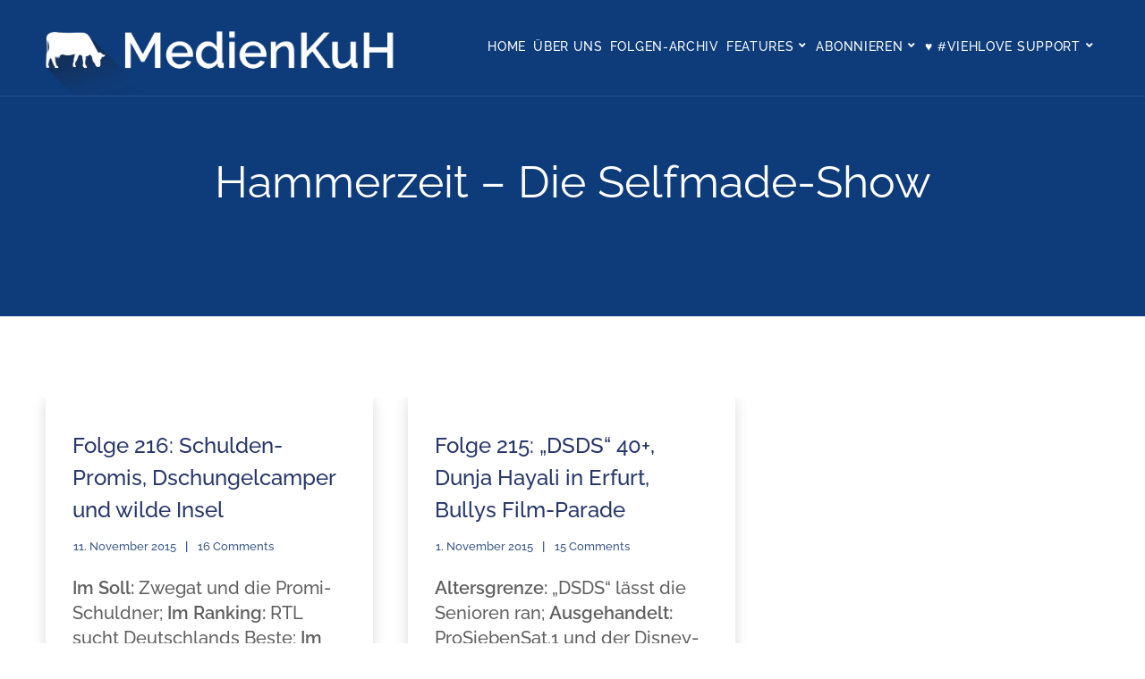

--- FILE ---
content_type: text/html; charset=UTF-8
request_url: https://www.medienkuh.de/tag/hammerzeit-die-selfmade-show/
body_size: 12612
content:
<!doctype html>
<html lang="de">
<head>
	<meta charset="UTF-8">
	<meta name="viewport" content="width=device-width, initial-scale=1">
	<link rel="profile" href="http://gmpg.org/xfn/11">
	<link rel="pingback" href="https://www.medienkuh.de/xmlrpc.php" />
    
	<link media="all" href="https://www.medienkuh.de/wp-content/cache/autoptimize/css/autoptimize_b077326acc46a9d624fb2102236f31db.css" rel="stylesheet"><title>Schlagwort: Hammerzeit - Die Selfmade-Show – MedienKuH</title>

<!-- The SEO Framework von Sybre Waaijer -->
<meta name="robots" content="noindex" />
<link rel="shortlink" href="https://www.medienkuh.de/?tag=hammerzeit-die-selfmade-show" />
<meta property="og:type" content="website" />
<meta property="og:locale" content="de_DE" />
<meta property="og:site_name" content="MedienKuH" />
<meta property="og:title" content="Schlagwort: Hammerzeit - Die Selfmade-Show – MedienKuH" />
<meta property="og:url" content="https://www.medienkuh.de/tag/hammerzeit-die-selfmade-show/" />
<meta property="og:image" content="https://www.medienkuh.de/wp-content/uploads/2020/02/cropped-social_avatar_2021-scaled-1.jpg" />
<meta property="og:image:width" content="512" />
<meta property="og:image:height" content="512" />
<meta name="twitter:card" content="summary_large_image" />
<meta name="twitter:site" content="@medienkuh" />
<meta name="twitter:title" content="Schlagwort: Hammerzeit - Die Selfmade-Show – MedienKuH" />
<meta name="twitter:image" content="https://www.medienkuh.de/wp-content/uploads/2020/02/cropped-social_avatar_2021-scaled-1.jpg" />
<script type="application/ld+json">{"@context":"https://schema.org","@graph":[{"@type":"WebSite","@id":"https://www.medienkuh.de/#/schema/WebSite","url":"https://www.medienkuh.de/","name":"MedienKuH","description":"Podcast rund um Film, Funk und Fernsehen mit Körber und Hammes","inLanguage":"de","potentialAction":{"@type":"SearchAction","target":{"@type":"EntryPoint","urlTemplate":"https://www.medienkuh.de/search/{search_term_string}/"},"query-input":"required name=search_term_string"},"publisher":{"@type":"Organization","@id":"https://www.medienkuh.de/#/schema/Organization","name":"MedienKuH","url":"https://www.medienkuh.de/","logo":{"@type":"ImageObject","url":"https://www.medienkuh.de/wp-content/uploads/2020/02/cropped-social_avatar_2021-scaled-1.jpg","contentUrl":"https://www.medienkuh.de/wp-content/uploads/2020/02/cropped-social_avatar_2021-scaled-1.jpg","width":512,"height":512}}},{"@type":"CollectionPage","@id":"https://www.medienkuh.de/tag/hammerzeit-die-selfmade-show/","url":"https://www.medienkuh.de/tag/hammerzeit-die-selfmade-show/","name":"Schlagwort: Hammerzeit - Die Selfmade-Show – MedienKuH","inLanguage":"de","isPartOf":{"@id":"https://www.medienkuh.de/#/schema/WebSite"},"breadcrumb":{"@type":"BreadcrumbList","@id":"https://www.medienkuh.de/#/schema/BreadcrumbList","itemListElement":[{"@type":"ListItem","position":1,"item":"https://www.medienkuh.de/","name":"MedienKuH"},{"@type":"ListItem","position":2,"name":"Schlagwort: Hammerzeit - Die Selfmade-Show"}]}}]}</script>
<!-- / The SEO Framework von Sybre Waaijer | 16.08ms meta | 11.01ms boot -->

<link rel="alternate" type="application/rss+xml" title="MedienKuH &raquo; Feed" href="https://www.medienkuh.de/feed/" />
<link rel="alternate" type="application/rss+xml" title="MedienKuH &raquo; Kommentar-Feed" href="https://www.medienkuh.de/comments/feed/" />

<link rel="alternate" type="application/rss+xml" title="Podcast Feed: MedienKuH (MP3 Feed (akt. Folgen))" href="https://www.medienkuh.de/feed/mp3/" />
<link rel="alternate" type="application/rss+xml" title="Podcast Feed: MedienKuH (MP3 Feed)" href="https://www.medienkuh.de/feed/mp3-archiv/" />
<link rel="alternate" type="application/rss+xml" title="MedienKuH &raquo; Hammerzeit - Die Selfmade-Show Schlagwort-Feed" href="https://www.medienkuh.de/tag/hammerzeit-die-selfmade-show/feed/" />












<style id='secondline-themes-custom-style-inline-css' type='text/css'>

	
	
	
    
	body #logo-slt img {
		width:400px;
		padding-top:35px;
		padding-bottom:0px;
	}
	#boxed-layout-slt #content-slt p.stars a, #boxed-layout-slt #content-slt p.stars a:hover, #boxed-layout-slt #content-slt .star-rating, a, .secondline-post-meta i {
		color:#114791;
	}
	a:hover {
		color:#2d2d2d;
	}
	header .sf-mega {margin-left:-700px; width:1400px;}
	body .elementor-section.elementor-section-boxed > .elementor-container {max-width:1400px;}
	.width-container-slt {  width:1400px; }
	body.secondline-themes-header-sidebar-before #secondline-inline-icons .secondline-themes-social-icons, body.secondline-themes-header-sidebar-before:before, header#masthead-slt {
		background-color:;
		
		background-repeat: no-repeat; background-position:center center; background-size: cover;
	}
	.secondline-fixed-scrolled header#masthead-slt { box-shadow: 0px 2px 6px rgba(0,0,0, 0.06); }
	
		 header#masthead-slt:after { display:block; background:rgba(255,255,255, 0.1);
	}
	
		 .secondline-fixed-scrolled  header#masthead-slt:after { display:block; background:rgba(0,0,0,0.15);
	}
	body {
		background-color:#ffffff;
		
		background-repeat: no-repeat; background-position:center center; background-size: cover; background-attachment: fixed;
	}
	#page-title-slt {
		background-color:#000000;
		background-image:url(https://beta2.medienkuh.de/wp-content/uploads/2019/03/teaser_podcast_generic_pult.jpg);
		padding-top:184px;
		padding-bottom:130px;
		background-repeat: no-repeat; background-position:center center; background-size: cover;
	}
	#page-title-slt:before {background:rgba(17,71,145,0.85); }
	
	.sidebar-item { background:; }
	.sidebar ul ul, .sidebar ul li, .widget .widget_shopping_cart_content p.buttons { border-color:#e5e5e5; }
	
	/* START BLOG STYLES */	
	#page-title-slt-post-page {
		background-color: #000000;
		background-image:url(https://www.medienkuh.de/wp-content/uploads/2019/06/teaser_podcast_generic_pult.jpg);
		background-repeat: no-repeat; background-position:center center; background-size: cover;
	}
	#page-title-slt-post-page .secondline-themes-gallery .blog-single-gallery-post-format:before, #page-title-slt-post-page:before {background:rgba(17,71,145,0.85); }

	.secondline-themes-feaured-image {background:;}
	.secondline-themes-default-blog-overlay:hover a img, .secondline-themes-feaured-image:hover a img { opacity:1;}
	h2.secondline-blog-title a {color:#263669;}
	h2.secondline-blog-title a:hover {color:#2d2d2d;}
	body h2.overlay-secondline-blog-title, body .overlay-blog-meta-category-list span, body .secondline-themes-default-blog-overlay .secondline-post-meta, body  .overlay-blog-floating-comments-viewcount {color:#ffffff;}
	.secondline-blog-content { background:#ffffff; }
	
	#page-title-slt-post-page, #page-title-slt-post-page .secondline-themes-gallery .blog-single-gallery-post-format { min-height:700px; }
	#blog-post-title-meta-container { padding-top:px; padding-bottom:px; }
	/* END BLOG STYLES */
	
	/* START BUTTON STYLES */
	#boxed-layout-slt .form-submit input#submit, #boxed-layout-slt input.button, .tml-submit-wrap input.button-primary, .acf-form-submit input.button, .tml input#wp-submit, #boxed-layout-slt #customer_login input.button, #boxed-layout-slt button.button, #boxed-layout-slt a.button, .infinite-nav-slt a, #newsletter-form-fields input.button, a.secondline-themes-button, .secondline-themes-sticky-post, .post-password-form input[type=submit], #respond input#submit, .wpcf7-form input.wpcf7-submit, #main-container-secondline .form-submit input#submit, #main-container-secondline input.button, .tml-submit-wrap input.button-primary, .acf-form-submit input.button, .tml input#wp-submit, #main-container-secondline #customer_login input.button, #main-container-secondline button.button, #main-container-secondline a.button, #main-container-secondline .wp-block-button a.wp-block-button__link,  #content-slt button.wpforms-submit {
		font-size:12px;
		background:#263669;
		color:#ffffff;
	}
	#boxed-layout-slt button.button, #boxed-layout-slt a.button { font-size:11px; }
	#boxed-layout-slt .form-submit input#submit:hover, #boxed-layout-slt input.button:hover, .tml-submit-wrap input.button-primary:hover, .acf-form-submit input.button:hover, .tml input#wp-submit:hover, #boxed-layout-slt #customer_login input.button:hover, #boxed-layout-slt button.button:hover, #boxed-layout-slt a.button:hover, .infinite-nav-slt a:hover, #newsletter-form-fields input.button:hover, a.secondline-themes-button:hover, .post-password-form input[type=submit]:hover, #respond input#submit:hover, .wpcf7-form input.wpcf7-submit:hover, #main-container-secondline .wp-block-button a.wp-block-button__link:hover, #content-slt button.wpforms-submit:hover {
		background:#2d2d2d;
		color:#ffffff;
	}
	form#mc-embedded-subscribe-form  .mc-field-group input:focus, body .acf-form .acf-field .acf-input textarea:focus, body .acf-form .acf-field .acf-input-wrap input:focus, .tml input:focus, .tml textarea:focus, .widget select:focus, #newsletter-form-fields input:focus, .wpcf7-form select:focus, blockquote, .post-password-form input:focus, .search-form input.search-field:focus, #respond textarea:focus, #respond input:focus, .wpcf7-form input:focus, .wpcf7-form textarea:focus, .wp-block-pullquote, #content-slt .wpforms-container select:focus, #content-slt .wpforms-container input:focus, #content-slt .wpforms-container textarea:focus { border-color:#263669;  }
	/* END BUTTON STYLES */
	
	/* START Fixed Nav Styles */
	.secondline-themes-transparent-header .secondline-fixed-scrolled header#masthead-slt, .secondline-fixed-scrolled header#masthead-slt, #secondline-fixed-nav.secondline-fixed-scrolled { background-color:rgba(17,71,145,0.94); }
	body .secondline-fixed-scrolled #logo-po img {
		
		
		
	}
	
		
	
	/* END Fixed Nav Styles */
	/* START Main Navigation Customizer Styles */
	#secondline-shopping-cart-count a.secondline-count-icon-nav, nav#site-navigation { letter-spacing: 0px; }
	#secondline-inline-icons .secondline-themes-social-icons a {
		color:#ffffff;
		padding-top:46px;
		padding-bottom:46px;
		font-size:14px;
	}
	.mobile-menu-icon-slt {
		min-width:20px;
		color:#ffffff;
		padding-top:42px;
		padding-bottom:40px;
		font-size:20px;
	}
	.mobile-menu-icon-slt span.secondline-mobile-menu-text {
		font-size:14px;
	}
	#secondline-shopping-cart-count span.secondline-cart-count {
		top:44px;
	}
	#secondline-shopping-cart-count a.secondline-count-icon-nav i.shopping-cart-header-icon {
		color:#ffffff;
		background:#213a70;
		padding-top:39px;
		padding-bottom:39px;
		font-size:26px;
	}
	#secondline-shopping-cart-count a.secondline-count-icon-nav i.shopping-cart-header-icon:hover,
	.activated-class #secondline-shopping-cart-count a.secondline-count-icon-nav i.shopping-cart-header-icon { 
		color:#ffffff;
		background:#254682;
	}
	#secondline-themes-header-search-icon i.fa-search {
		color:#ffffff;
		padding-top:45px;
		padding-bottom:45px;
		font-size:15px;
	}
	nav#secondline-themes-right-navigation ul {
		padding-top:25px;
	}
	nav#secondline-themes-right-navigation ul li a {
		font-size:14px;
	}
	.sf-menu a {
		color:#ffffff;
		padding-top:45px;
		padding-bottom:45px;
		font-size:14px;
		
	}
	.secondline_themes_force_light_navigation_color .secondline-fixed-scrolled  #secondline-inline-icons .secondline-themes-social-icons a,
	.secondline_themes_force_dark_navigation_color .secondline-fixed-scrolled  #secondline-inline-icons .secondline-themes-social-icons a,
	.secondline_themes_force_dark_navigation_color .secondline-fixed-scrolled #secondline-themes-header-search-icon i.fa-search, 
	.secondline_themes_force_dark_navigation_color .secondline-fixed-scrolled .sf-menu a,
	.secondline_themes_force_light_navigation_color .secondline-fixed-scrolled #secondline-themes-header-search-icon i.fa-search, 
	.secondline_themes_force_light_navigation_color .secondline-fixed-scrolled .sf-menu a  {
		color:#ffffff;
	}
	.secondline_themes_force_light_navigation_color .secondline-fixed-scrolled  #secondline-inline-icons .secondline-themes-social-icons a:hover,
	.secondline_themes_force_dark_navigation_color .secondline-fixed-scrolled  #secondline-inline-icons .secondline-themes-social-icons a:hover,
	.active-mobile-icon-slt .mobile-menu-icon-slt,
	.mobile-menu-icon-slt:hover,
	.secondline_themes_force_dark_navigation_color .secondline-fixed-scrolled #secondline-themes-header-search-icon:hover i.fa-search, 
	.secondline_themes_force_dark_navigation_color .secondline-fixed-scrolled #secondline-themes-header-search-icon.active-search-icon-slt i.fa-search, 
	.secondline_themes_force_dark_navigation_color .secondline-fixed-scrolled #secondline-inline-icons .secondline-themes-social-icons a:hover, 
	.secondline_themes_force_dark_navigation_color .secondline-fixed-scrolled #secondline-shopping-cart-count a.secondline-count-icon-nav:hover, 
	.secondline_themes_force_dark_navigation_color .secondline-fixed-scrolled .sf-menu a:hover, 
	.secondline_themes_force_dark_navigation_color .secondline-fixed-scrolled .sf-menu li.sfHover a, 
	.secondline_themes_force_dark_navigation_color .secondline-fixed-scrolled .sf-menu li.current-menu-item a,
	.secondline_themes_force_light_navigation_color .secondline-fixed-scrolled #secondline-themes-header-search-icon:hover i.fa-search, 
	.secondline_themes_force_light_navigation_color .secondline-fixed-scrolled #secondline-themes-header-search-icon.active-search-icon-slt i.fa-search, 
	.secondline_themes_force_light_navigation_color .secondline-fixed-scrolled #secondline-inline-icons .secondline-themes-social-icons a:hover, 
	.secondline_themes_force_light_navigation_color .secondline-fixed-scrolled #secondline-shopping-cart-count a.secondline-count-icon-nav:hover, 
	.secondline_themes_force_light_navigation_color .secondline-fixed-scrolled .sf-menu a:hover, 
	.secondline_themes_force_light_navigation_color .secondline-fixed-scrolled .sf-menu li.sfHover a, 
	.secondline_themes_force_light_navigation_color .secondline-fixed-scrolled .sf-menu li.current-menu-item a,
	#secondline-themes-header-search-icon:hover i.fa-search, #secondline-themes-header-search-icon.active-search-icon-slt i.fa-search, #secondline-inline-icons .secondline-themes-social-icons a:hover, #secondline-shopping-cart-count a.secondline-count-icon-nav:hover, .sf-menu a:hover, .sf-menu li.sfHover a, .sf-menu li.current-menu-item a {
		color:#ffffff;
	}
    .sf-menu a:hover:before, .sf-menu li.sfHover a:before, .sf-menu li.current-menu-item a:before {
        background:#ffffff;
        opacity: 1;
    }
    
	#secondline-checkout-basket, .sf-menu ul {
		background:#ffffff;
	}	
	body #panel-search-secondline {
		background:;
	}		
	#main-nav-mobile { background:#ffffff; }
	#main-nav-mobile { border-top:2px solid #b2c3de; }
	ul.mobile-menu-slt li a { color:#263669; }
	ul.mobile-menu-slt .sf-mega .sf-mega-section li a, ul.mobile-menu-slt .sf-mega .sf-mega-section, ul.mobile-menu-slt.collapsed li a, .sf-menu li li:last-child li a, .sf-mega li:last-child li a {border-color:#efefef;}
	
	#panel-search-secondline, .sf-menu ul {border-color:#b2c3de;}
	.sf-menu li li a { 
		letter-spacing:0px;
		font-size:13px;
	}
	#secondline-checkout-basket .secondline-sub-total {
		font-size:13px;
	}
	#panel-search-secondline input, #secondline-checkout-basket ul#secondline-cart-small li.empty { 
		font-size:13px;
	}
	.secondline-fixed-scrolled #secondline-checkout-basket, .secondline-fixed-scrolled #secondline-checkout-basket a, .secondline-fixed-scrolled .sf-menu li.sfHover li a, .secondline-fixed-scrolled .sf-menu li.sfHover li.sfHover li a, .secondline-fixed-scrolled .sf-menu li.sfHover li.sfHover li.sfHover li a, .secondline-fixed-scrolled .sf-menu li.sfHover li.sfHover li.sfHover li.sfHover li a, .secondline-fixed-scrolled .sf-menu li.sfHover li.sfHover li.sfHover li.sfHover li.sfHover li a, #panel-search-secondline .search-form input.search-field, .secondline_themes_force_dark_navigation_color .secondline-fixed-scrolled .sf-menu li.sfHover li a, .secondline_themes_force_dark_navigation_color .secondline-fixed-scrolled .sf-menu li.sfHover li.sfHover li a, .secondline_themes_force_dark_navigation_color .secondline-fixed-scrolled .sf-menu li.sfHover li.sfHover li.sfHover li a, .secondline_themes_force_dark_navigation_color .secondline-fixed-scrolled .sf-menu li.sfHover li.sfHover li.sfHover li.sfHover li a, .secondline_themes_force_dark_navigation_color .secondline-fixed-scrolled .sf-menu li.sfHover li.sfHover li.sfHover li.sfHover li.sfHover li a, .secondline_themes_force_dark_navigation_color .sf-menu li.sfHover li a, .secondline_themes_force_dark_navigation_color .sf-menu li.sfHover li.sfHover li a, .secondline_themes_force_dark_navigation_color .sf-menu li.sfHover li.sfHover li.sfHover li a, .secondline_themes_force_dark_navigation_color .sf-menu li.sfHover li.sfHover li.sfHover li.sfHover li a, .secondline_themes_force_dark_navigation_color .sf-menu li.sfHover li.sfHover li.sfHover li.sfHover li.sfHover li a, .secondline_themes_force_light_navigation_color .secondline-fixed-scrolled .sf-menu li.sfHover li a, .secondline_themes_force_light_navigation_color .secondline-fixed-scrolled .sf-menu li.sfHover li.sfHover li a, .secondline_themes_force_light_navigation_color .secondline-fixed-scrolled .sf-menu li.sfHover li.sfHover li.sfHover li a, .secondline_themes_force_light_navigation_color .secondline-fixed-scrolled .sf-menu li.sfHover li.sfHover li.sfHover li.sfHover li a, .secondline_themes_force_light_navigation_color .secondline-fixed-scrolled .sf-menu li.sfHover li.sfHover li.sfHover li.sfHover li.sfHover li a, .secondline_themes_force_light_navigation_color .sf-menu li.sfHover li a, .secondline_themes_force_light_navigation_color .sf-menu li.sfHover li.sfHover li a, .secondline_themes_force_light_navigation_color .sf-menu li.sfHover li.sfHover li.sfHover li a, .secondline_themes_force_light_navigation_color .sf-menu li.sfHover li.sfHover li.sfHover li.sfHover li a, .secondline_themes_force_light_navigation_color .sf-menu li.sfHover li.sfHover li.sfHover li.sfHover li.sfHover li a, .sf-menu li.sfHover.highlight-button li a, .sf-menu li.current-menu-item.highlight-button li a, .secondline-fixed-scrolled #secondline-checkout-basket a.cart-button-header-cart:hover, .secondline-fixed-scrolled #secondline-checkout-basket a.checkout-button-header-cart:hover, #secondline-checkout-basket a.cart-button-header-cart:hover, #secondline-checkout-basket a.checkout-button-header-cart:hover, #secondline-checkout-basket, #secondline-checkout-basket a, .sf-menu li.sfHover li a, .sf-menu li.sfHover li.sfHover li a, .sf-menu li.sfHover li.sfHover li.sfHover li a, .sf-menu li.sfHover li.sfHover li.sfHover li.sfHover li a, .sf-menu li.sfHover li.sfHover li.sfHover li.sfHover li.sfHover li a {
		color:#263669;
	}
	.secondline-fixed-scrolled .sf-menu li li a:hover,  .secondline-fixed-scrolled .sf-menu li.sfHover li a, .secondline-fixed-scrolled .sf-menu li.current-menu-item li a, .sf-menu li.sfHover li a, .sf-menu li.sfHover li.sfHover li a, .sf-menu li.sfHover li.sfHover li.sfHover li a, .sf-menu li.sfHover li.sfHover li.sfHover li.sfHover li a, .sf-menu li.sfHover li.sfHover li.sfHover li.sfHover li.sfHover li a { 
		background:none;
	}
	.secondline-fixed-scrolled #secondline-checkout-basket a:hover, .secondline-fixed-scrolled #secondline-checkout-basket ul#secondline-cart-small li h6, .secondline-fixed-scrolled #secondline-checkout-basket .secondline-sub-total span.total-number-add, .secondline-fixed-scrolled .sf-menu li.sfHover li a:hover, .secondline-fixed-scrolled .sf-menu li.sfHover li.sfHover a, .secondline-fixed-scrolled .sf-menu li.sfHover li li a:hover, .secondline-fixed-scrolled .sf-menu li.sfHover li.sfHover li.sfHover a, .secondline-fixed-scrolled .sf-menu li.sfHover li li li a:hover, .secondline-fixed-scrolled .sf-menu li.sfHover li.sfHover li.sfHover a:hover, .secondline-fixed-scrolled .sf-menu li.sfHover li.sfHover li.sfHover li.sfHover a, .secondline-fixed-scrolled .sf-menu li.sfHover li li li li a:hover, .secondline-fixed-scrolled .sf-menu li.sfHover li.sfHover li.sfHover li.sfHover a:hover, .secondline-fixed-scrolled .sf-menu li.sfHover li.sfHover li.sfHover li.sfHover li.sfHover a, .secondline-fixed-scrolled .sf-menu li.sfHover li li li li li a:hover, .secondline-fixed-scrolled .sf-menu li.sfHover li.sfHover li.sfHover li.sfHover li.sfHover a:hover, .secondline-fixed-scrolled .sf-menu li.sfHover li.sfHover li.sfHover li.sfHover li.sfHover li.sfHover a, .secondline_themes_force_dark_navigation_color .secondline-fixed-scrolled .sf-menu li.sfHover li a:hover, .secondline_themes_force_dark_navigation_color .secondline-fixed-scrolled .sf-menu li.sfHover li.sfHover a, .secondline_themes_force_dark_navigation_color .secondline-fixed-scrolled .sf-menu li.sfHover li li a:hover, .secondline_themes_force_dark_navigation_color .secondline-fixed-scrolled .sf-menu li.sfHover li.sfHover li.sfHover a, .secondline_themes_force_dark_navigation_color .secondline-fixed-scrolled .sf-menu li.sfHover li li li a:hover, .secondline_themes_force_dark_navigation_color .secondline-fixed-scrolled .sf-menu li.sfHover li.sfHover li.sfHover a:hover, .secondline_themes_force_dark_navigation_color .secondline-fixed-scrolled .sf-menu li.sfHover li.sfHover li.sfHover li.sfHover a, .secondline_themes_force_dark_navigation_color .secondline-fixed-scrolled .sf-menu li.sfHover li li li li a:hover, .secondline_themes_force_dark_navigation_color .secondline-fixed-scrolled .sf-menu li.sfHover li.sfHover li.sfHover li.sfHover a:hover, .secondline_themes_force_dark_navigation_color .secondline-fixed-scrolled .sf-menu li.sfHover li.sfHover li.sfHover li.sfHover li.sfHover a, .secondline_themes_force_dark_navigation_color .secondline-fixed-scrolled .sf-menu li.sfHover li li li li li a:hover, .secondline_themes_force_dark_navigation_color .secondline-fixed-scrolled .sf-menu li.sfHover li.sfHover li.sfHover li.sfHover li.sfHover a:hover, .secondline_themes_force_dark_navigation_color .secondline-fixed-scrolled .sf-menu li.sfHover li.sfHover li.sfHover li.sfHover li.sfHover li.sfHover a, .secondline_themes_force_dark_navigation_color .sf-menu li.sfHover li a:hover, .secondline_themes_force_dark_navigation_color .sf-menu li.sfHover li.sfHover a, .secondline_themes_force_dark_navigation_color .sf-menu li.sfHover li li a:hover, .secondline_themes_force_dark_navigation_color .sf-menu li.sfHover li.sfHover li.sfHover a, .secondline_themes_force_dark_navigation_color .sf-menu li.sfHover li li li a:hover, .secondline_themes_force_dark_navigation_color .sf-menu li.sfHover li.sfHover li.sfHover a:hover, .secondline_themes_force_dark_navigation_color .sf-menu li.sfHover li.sfHover li.sfHover li.sfHover a, .secondline_themes_force_dark_navigation_color .sf-menu li.sfHover li li li li a:hover, .secondline_themes_force_dark_navigation_color .sf-menu li.sfHover li.sfHover li.sfHover li.sfHover a:hover, .secondline_themes_force_dark_navigation_color .sf-menu li.sfHover li.sfHover li.sfHover li.sfHover li.sfHover a, .secondline_themes_force_dark_navigation_color .sf-menu li.sfHover li li li li li a:hover, .secondline_themes_force_dark_navigation_color .sf-menu li.sfHover li.sfHover li.sfHover li.sfHover li.sfHover a:hover, .secondline_themes_force_dark_navigation_color .sf-menu li.sfHover li.sfHover li.sfHover li.sfHover li.sfHover li.sfHover a, .secondline_themes_force_light_navigation_color .secondline-fixed-scrolled .sf-menu li.sfHover li a:hover, .secondline_themes_force_light_navigation_color .secondline-fixed-scrolled .sf-menu li.sfHover li.sfHover a, .secondline_themes_force_light_navigation_color .secondline-fixed-scrolled .sf-menu li.sfHover li li a:hover, .secondline_themes_force_light_navigation_color .secondline-fixed-scrolled .sf-menu li.sfHover li.sfHover li.sfHover a, .secondline_themes_force_light_navigation_color .secondline-fixed-scrolled .sf-menu li.sfHover li li li a:hover, .secondline_themes_force_light_navigation_color .secondline-fixed-scrolled .sf-menu li.sfHover li.sfHover li.sfHover a:hover, .secondline_themes_force_light_navigation_color .secondline-fixed-scrolled .sf-menu li.sfHover li.sfHover li.sfHover li.sfHover a, .secondline_themes_force_light_navigation_color .secondline-fixed-scrolled .sf-menu li.sfHover li li li li a:hover, .secondline_themes_force_light_navigation_color .secondline-fixed-scrolled .sf-menu li.sfHover li.sfHover li.sfHover li.sfHover a:hover, .secondline_themes_force_light_navigation_color .secondline-fixed-scrolled .sf-menu li.sfHover li.sfHover li.sfHover li.sfHover li.sfHover a, .secondline_themes_force_light_navigation_color .secondline-fixed-scrolled .sf-menu li.sfHover li li li li li a:hover, .secondline_themes_force_light_navigation_color .secondline-fixed-scrolled .sf-menu li.sfHover li.sfHover li.sfHover li.sfHover li.sfHover a:hover, .secondline_themes_force_light_navigation_color .secondline-fixed-scrolled .sf-menu li.sfHover li.sfHover li.sfHover li.sfHover li.sfHover li.sfHover a, .secondline_themes_force_light_navigation_color .sf-menu li.sfHover li a:hover, .secondline_themes_force_light_navigation_color .sf-menu li.sfHover li.sfHover a, .secondline_themes_force_light_navigation_color .sf-menu li.sfHover li li a:hover, .secondline_themes_force_light_navigation_color .sf-menu li.sfHover li.sfHover li.sfHover a, .secondline_themes_force_light_navigation_color .sf-menu li.sfHover li li li a:hover, .secondline_themes_force_light_navigation_color .sf-menu li.sfHover li.sfHover li.sfHover a:hover, .secondline_themes_force_light_navigation_color .sf-menu li.sfHover li.sfHover li.sfHover li.sfHover a, .secondline_themes_force_light_navigation_color .sf-menu li.sfHover li li li li a:hover, .secondline_themes_force_light_navigation_color .sf-menu li.sfHover li.sfHover li.sfHover li.sfHover a:hover, .secondline_themes_force_light_navigation_color .sf-menu li.sfHover li.sfHover li.sfHover li.sfHover li.sfHover a, .secondline_themes_force_light_navigation_color .sf-menu li.sfHover li li li li li a:hover, .secondline_themes_force_light_navigation_color .sf-menu li.sfHover li.sfHover li.sfHover li.sfHover li.sfHover a:hover, .secondline_themes_force_light_navigation_color .sf-menu li.sfHover li.sfHover li.sfHover li.sfHover li.sfHover li.sfHover a, .sf-menu li.sfHover.highlight-button li a:hover, .sf-menu li.current-menu-item.highlight-button li a:hover, #secondline-checkout-basket a.cart-button-header-cart, #secondline-checkout-basket a.checkout-button-header-cart, #secondline-checkout-basket a:hover, #secondline-checkout-basket ul#secondline-cart-small li h6, #secondline-checkout-basket .secondline-sub-total span.total-number-add, .sf-menu li.sfHover li a:hover, .sf-menu li.sfHover li.sfHover a, .sf-menu li.sfHover li li a:hover, .sf-menu li.sfHover li.sfHover li.sfHover a, .sf-menu li.sfHover li li li a:hover, .sf-menu li.sfHover li.sfHover li.sfHover a:hover, .sf-menu li.sfHover li.sfHover li.sfHover li.sfHover a, .sf-menu li.sfHover li li li li a:hover, .sf-menu li.sfHover li.sfHover li.sfHover li.sfHover a:hover, .sf-menu li.sfHover li.sfHover li.sfHover li.sfHover li.sfHover a, .sf-menu li.sfHover li li li li li a:hover, .sf-menu li.sfHover li.sfHover li.sfHover li.sfHover li.sfHover a:hover, .sf-menu li.sfHover li.sfHover li.sfHover li.sfHover li.sfHover li.sfHover a { 
		color:#2d2d2d;
	}
	
	.secondline_themes_force_dark_navigation_color .secondline-fixed-scrolled #secondline-shopping-cart-count span.secondline-cart-count,
	.secondline_themes_force_light_navigation_color .secondline-fixed-scrolled #secondline-shopping-cart-count span.secondline-cart-count,
	#secondline-shopping-cart-count span.secondline-cart-count { 
		background:#ffffff; 
		color:#0a0715;
	}
	.secondline-fixed-scrolled .sf-menu .secondline-mini-banner-icon,
	.secondline-mini-banner-icon {
		color:#ffffff;
	}
	.secondline-mini-banner-icon {
		top:27px;
		right:4px; 
	}
	

	.secondline_themes_force_light_navigation_color .secondline-fixed-scrolled .sf-menu li.current-menu-item.highlight-button a:hover:before, .secondline_themes_force_light_navigation_color .secondline-fixed-scrolled .sf-menu li.highlight-button a:hover:before, .sf-menu li.current-menu-item.highlight-button a:hover:before, .sf-menu li.highlight-button a:hover:before {
		width:100%;
	}
	
	#secondline-checkout-basket ul#secondline-cart-small li, #secondline-checkout-basket .secondline-sub-total, #panel-search-secondline .search-form input.search-field, .sf-mega li:last-child li a, body header .sf-mega li:last-child li a, .sf-menu li li a, .sf-mega h2.mega-menu-heading, .sf-mega ul, body .sf-mega ul, #secondline-checkout-basket .secondline-sub-total, #secondline-checkout-basket ul#secondline-cart-small li { 
		border-color:#efefef;
	}
	
	#secondline-inline-icons .secondline-themes-social-icons a {
		padding-left:1px;
		padding-right:1px;
	}
	#secondline-themes-header-search-icon i.fa-search {
		padding-left:8px;
		padding-right:8px;
	}
	#secondline-inline-icons .secondline-themes-social-icons {
		padding-right:1px;
	}
	.sf-menu a {
		padding-left:8px;
		padding-right:8px;
	}
	
	.sf-menu li.highlight-button { 
		margin-right:1px;
		margin-left:1px;
	}
	.sf-arrows .sf-with-ul {
		padding-right:23px;
	}
	.sf-arrows .sf-with-ul:after { 
		right:17px;
	}
	
	.rtl .sf-arrows .sf-with-ul {
		padding-right:8px;
		padding-left:23px;
	}
	.rtl  .sf-arrows .sf-with-ul:after { 
		right:auto;
		left:17px;
	}
	
	@media only screen and (min-width: 960px) and (max-width: 1300px) {
		#page-title-slt-post-page, #page-title-slt-post-page .secondline-themes-gallery .blog-single-gallery-post-format { min-height:620px; }
		nav#secondline-themes-right-navigation ul li a {
			padding-left:16px;
			padding-right:16px;
		}
		#post-secondary-page-title-slt, #page-title-slt {
			padding-top:174px;
			padding-bottom:120px;
		}	
		.sf-menu a {
			padding-left:4px;
			padding-right:4px;
		}
		.sf-menu li.highlight-button { 
			margin-right:-4px;
			margin-left:-4px;
		}
		.sf-arrows .sf-with-ul {
			padding-right:21px;
		}
		.sf-arrows .sf-with-ul:after { 
			right:15px;
		}
		.rtl .sf-arrows .sf-with-ul {
			padding-left:8px;
			padding-left:21px;
		}
		.rtl .sf-arrows .sf-with-ul:after { 
			right:auto;
			left:15px;
		}
		#secondline-inline-icons .secondline-themes-social-icons a {
			padding-left:-4px;
			padding-right:-4px;
		}
		#secondline-themes-header-search-icon i.fa-search {
			padding-left:4px;
			padding-right:4px;
		}
		#secondline-inline-icons .secondline-themes-social-icons {
			padding-right:-4px;
		}
	}
	
	
		
	
		
	
	
	
	
	/* END Main Navigation Customizer Styles */
	header .secondline-themes-social-icons a, header #secondline-inline-icons .secondline-themes-social-icons a {
		color:#ffffff;
	}

	
	
    /* MEJS PLAYER */
    body #main-container-secondline .single-player-container-secondline .mejs-container .mejs-inner .mejs-controls .mejs-time-rail span.mejs-time-current, body #main-container-secondline .single-player-container-secondline .mejs-controls .mejs-horizontal-volume-slider .mejs-horizontal-volume-current, body #main-container-secondline .mejs-container .mejs-inner .mejs-controls .mejs-time-rail span.mejs-time-current, body #main-container-secondline .mejs-controls .mejs-horizontal-volume-slider .mejs-horizontal-volume-current, body #main-container-secondline .wp-playlist-item.wp-playlist-playing, body #main-container-secondline .wp-playlist-item.wp-playlist-playing:hover {
        background:#b2c3de;
    }    
    
    body #main-container-secondline .mejs-container .mejs-inner .mejs-controls .mejs-time-rail span.mejs-time-loaded, body #main-container-secondline .mejs-container .mejs-inner .mejs-controls .mejs-time-rail span.mejs-time-total, body #main-container-secondline .mejs-controls .mejs-horizontal-volume-slider .mejs-horizontal-volume-total, body #main-container-secondline .single-player-container-secondline .mejs-container .mejs-inner .mejs-controls .mejs-time-rail span.mejs-time-loaded, body #main-container-secondline .single-player-container-secondline .mejs-container .mejs-inner .mejs-controls .mejs-time-rail span.mejs-time-total, body #main-container-secondline .single-player-container-secondline .mejs-controls .mejs-horizontal-volume-slider .mejs-horizontal-volume-total {
        background:;
    }
    
    body #main-container-secondline .mejs-controls .mejs-time-rail .mejs-time-handle, body #main-container-secondline .mejs-controls .mejs-horizontal-volume-slider .mejs-horizontal-volume-handle {
        background:;
        border-color:;
    }
    
    body #main-container-secondline .mejs-inner .mejs-controls span, body #main-container-secondline .mejs-inner .mejs-time .mejs-currenttime, #main-container-secondline .mejs-inner .mejs-time  .mejs-duration {
        color:;
		font-size:18px;
    }
    
    body #main-container-secondline .mejs-playpause-button.mejs-play button:before, body #main-container-secondline .mejs-playpause-button.mejs-pause button:before, body #main-container-secondline .mejs-playpause-button.mejs-play button:before, body #main-container-secondline .wp-playlist .wp-playlist-next, body #main-container-secondline .wp-playlist .wp-playlist-prev, body #main-container-secondline .mejs-inner .mejs-controls button, body #main-container-secondline .mejs-container .mejs-controls .mejs-playlist.sle-selected button, #main-container-secondline .wp-playlist .wp-playlist-next:hover, #main-container-secondline  .wp-playlist .wp-playlist-prev:hover, body #main-container-secondline .mejs-inner .mejs-controls button:hover, #main-container-secondline .single-player-container-secondline .mejs-playpause-button.mejs-play button:before {
        color:;
    }
    
    body #main-container-secondline a.powerpress_link_pinw:before, body #main-container-secondline a.podcast-meta-new-window:before, body #main-container-secondline a.powerpress_link_d:before, body #main-container-secondline a.podcast-meta-download:before {
        color:;
    }    
    
    
    /* END MEJS PLAYER */	
	
	
	/* START FOOTER STYLES */
	footer#site-footer {
		background: #114791;
		
		background-repeat: no-repeat; background-position:center center; background-size: cover;
	}
	footer#site-footer #secondline-themes-copyright a {  color: #ffffff;}
	footer#site-footer #secondline-themes-copyright a:hover { color: #114791; }
	#secondline-themes-copyright { 
		background:#222426; 
	}
	#secondline-themes-lower-widget-container .widget, #widget-area-secondline .widget { padding:120px 0px 80px 0px; }
	#copyright-text { padding:20px 0px 20px 0px; }
	footer#site-footer .secondline-themes-social-icons {
		padding-top:30px;
		padding-bottom:20px;
	}
	footer#site-footer ul.secondline-themes-social-widget li a , footer#site-footer #secondline-themes-copyright .secondline-themes-social-icons a, footer#site-footer .secondline-themes-social-icons a {
		color:rgba(255,255,255,0.7);
	}
	.sidebar ul.secondline-themes-social-widget li a, footer#site-footer ul.secondline-themes-social-widget li a, footer#site-footer .secondline-themes-social-icons a {
		background:rgba(255,255,255,0.3);
	}
	footer#site-footer ul.secondline-themes-social-widget li a:hover, footer#site-footer #secondline-themes-copyright .secondline-themes-social-icons a:hover, footer#site-footer .secondline-themes-social-icons a:hover {
		color:rgba(0,0,0,1);
	}
	.sidebar ul.secondline-themes-social-widget li a:hover, footer#site-footer ul.secondline-themes-social-widget li a:hover, footer#site-footer .secondline-themes-social-icons a:hover {
		background:rgba(255,255,255,1);
	}
	footer#site-footer .secondline-themes-social-icons li a {
		margin-right:5px;
		margin-left:5px;
	}
	footer#site-footer .secondline-themes-social-icons a, footer#site-footer #secondline-themes-copyright .secondline-themes-social-icons a {
		font-size:20px;
        width:20px;
        height:20px;
        line-height:20px;
	}
	#secondline-themes-footer-logo { max-width:250px; padding-top:45px; padding-bottom:0px; padding-right:0px; padding-left:0px; }
	/* END FOOTER STYLES */
	@media only screen and (max-width: 959px) { 
		
		#page-title-slt-post-page, #page-title-slt-post-page .secondline-themes-gallery .blog-single-gallery-post-format { min-height:580px; }
		
		#post-secondary-page-title-slt, #page-title-slt {
			padding-top:154px;
			padding-bottom:100px;
		}
		.secondline-themes-transparent-header header#masthead-slt {
			background-color:;
			
			background-repeat: no-repeat; background-position:center center; background-size: cover;
		}
		
		body #logo-slt img { width:300px; } 
		 body #logo-slt img { padding-top:-30px; padding-bottom:-30px; }
		
	}
	@media only screen and (max-width: 959px) {
		#secondline-themes-lower-widget-container .widget, #widget-area-secondline .widget { padding:90px 0px 50px 0px; }
	}
	@media only screen and (min-width: 960px) and (max-width: 1500px) {
        body #main-container-secondline .width-container-slt, .width-container-slt {
			width:92%; 
            padding: 0;
			position:relative;
            padding-left: 0px;
            padding-right: 0px;
		}
        
        body .elementor-section.elementor-section-boxed > .elementor-container {max-width:92%;}
        
        body #main-container-secondline {
            width: 100%;
        }

		
		footer#site-footer.secondline-themes-footer-full-width .width-container-slt,
		.secondline-themes-page-title-full-width #page-title-slt .width-container-slt,
		.secondline-themes-header-full-width header#masthead-slt .width-container-slt {
			width:92%; 
			position:relative;
			padding:0px;
		}
		.secondline-themes-header-full-width-no-gap.secondline-themes-header-cart-width-adjustment header#masthead-slt .width-container-slt,
		.secondline-themes-header-full-width.secondline-themes-header-cart-width-adjustment header#masthead-slt .width-container-slt {
			width:98%;
			margin-left:2%;
			padding-right:0;
		}
		#secondline-shopping-cart-toggle.activated-class a i.shopping-cart-header-icon,
		#secondline-shopping-cart-count i.shopping-cart-header-icon {
			padding-left:24px;
			padding-right:24px;
		}
		#secondline-shopping-cart-count span.secondline-cart-count {
			right:14px;
		}
		header .sf-mega {
			margin-right:2%;
			width:98%; 
			left:0px;
			margin-left:auto;
		}
	}
	
	::-moz-selection {color:#ffffff;background:#263669;}
	::selection {color:#ffffff;background:#263669;}
	
/*# sourceURL=secondline-themes-custom-style-inline-css */
</style>

<script type="text/javascript" src="https://www.medienkuh.de/wp-includes/js/jquery/jquery.min.js?ver=3.7.1" id="jquery-core-js"></script>


<link rel="https://api.w.org/" href="https://www.medienkuh.de/wp-json/" /><link rel="alternate" title="JSON" type="application/json" href="https://www.medienkuh.de/wp-json/wp/v2/tags/3588" /><link rel="EditURI" type="application/rsd+xml" title="RSD" href="https://www.medienkuh.de/xmlrpc.php?rsd" />
	<link rel="preconnect" href="https://fonts.googleapis.com">
	<link rel="preconnect" href="https://fonts.gstatic.com">
	<!-- Analytics by WP Statistics - https://wp-statistics.com -->
<link rel="icon" href="https://www.medienkuh.de/wp-content/uploads/2020/02/cropped-social_avatar_2021-scaled-1-32x32.jpg" sizes="32x32" />
<link rel="icon" href="https://www.medienkuh.de/wp-content/uploads/2020/02/cropped-social_avatar_2021-scaled-1-192x192.jpg" sizes="192x192" />
<link rel="apple-touch-icon" href="https://www.medienkuh.de/wp-content/uploads/2020/02/cropped-social_avatar_2021-scaled-1-180x180.jpg" />
<meta name="msapplication-TileImage" content="https://www.medienkuh.de/wp-content/uploads/2020/02/cropped-social_avatar_2021-scaled-1-270x270.jpg" />
	
	</head>
<body class="archive tag tag-hammerzeit-die-selfmade-show tag-3588 wp-theme-dixie-secondline aawp-custom elementor-default elementor-kit-10812">
		<div id="main-container-secondline" 	class="

		secondline-themes-header-normal-width 
		secondline-themes-header-float 
		secondline-themes-logo-position-left 
					
 secondline-themes-search-icon-off		
			secondline-themes-one-page-nav-off	"
>
		
		<div id="secondline-themes-header-position">		
		<div id="secondline-fixed-nav">			<header id="masthead-slt" class="secondline-themes-site-header secondline-themes-nav-right">
				<div id="secondline-themes-sidebar-fixed-nav">					
					<div id="logo-nav-slt">
						
						<div class="width-container-slt secondline-themes-logo-container">
							<h1 id="logo-slt" class="logo-inside-nav-slt noselect">	<a href="https://www.medienkuh.de/" title="MedienKuH" rel="home">		
			<img src="https://www.medienkuh.de/wp-content/uploads/2021/09/logo_medienkuh_2021_horizontal.png" alt="MedienKuH" class="secondline-themes-default-logo	 secondline-themes-default-logo-hide">
		
			<img src="https://www.medienkuh.de/wp-content/uploads/2021/09/logo_medienkuh_2021_horizontal_small.png" alt="MedienKuH" class="secondline-themes-fixed-logo">
		</a>
</h1>
						</div><!-- close .width-container-slt -->
						
							
		
	<div class="width-container-slt optional-centered-area-on-mobile">
	
		<div class="mobile-menu-icon-slt noselect"><i class="fa fa-bars"></i></div>
		
		<div id="secondline-themes-header-search-icon" class="noselect">
			<i class="fa fa-search"></i>
			<div id="panel-search-secondline">
				<form method="get" class="search-form" action="https://www.medienkuh.de/">
	<label>
		<span class="screen-reader-text">Search for:</span>
		<input type="search" class="search-field" placeholder="Suche ..." value="" name="s">
	</label>
	<input type="submit" class="search-submit" value="Submit">
	<div class="clearfix-slt"></div>
</form><div class="clearfix-slt"></div>
			</div>
		</div>	
		
		<div id="secondline-inline-icons">
<div class="secondline-themes-social-icons">
	
							
															
													
	
		
		
	<div class="clearfix-slt"></div>
</div><!-- close .secondline-themes-social-icons --></div>
		
		<div id="secondline-nav-container">
			<nav id="site-navigation" class="main-navigation">
				<div class="menu-hauptmenue-neu-container"><ul id="menu-hauptmenue-neu" class="sf-menu"><li id="menu-item-10066" class="menu-item menu-item-type-post_type menu-item-object-page menu-item-home menu-item-10066"><a href="https://www.medienkuh.de/">Home</a></li>
<li id="menu-item-10069" class="menu-item menu-item-type-post_type menu-item-object-page menu-item-10069"><a href="https://www.medienkuh.de/ueber-uns/">Über uns</a></li>
<li id="menu-item-10065" class="menu-item menu-item-type-post_type menu-item-object-page menu-item-10065"><a href="https://www.medienkuh.de/folgen-archiv/">Folgen-Archiv</a></li>
<li id="menu-item-10070" class="menu-item menu-item-type-custom menu-item-object-custom menu-item-has-children menu-item-10070"><a href="#">Features</a>
<ul class="sub-menu">
	<li id="menu-item-10068" class="menu-item menu-item-type-post_type menu-item-object-page menu-item-10068"><a href="https://www.medienkuh.de/podcast-equipment/">Podcast-Equipment</a></li>
	<li id="menu-item-10072" class="menu-item menu-item-type-custom menu-item-object-custom menu-item-10072"><a href="https://www.titelschmutzanzeiger.de">Quotentipp</a></li>
	<li id="menu-item-10240" class="menu-item menu-item-type-post_type menu-item-object-page menu-item-10240"><a href="https://www.medienkuh.de/kuhdesjahres/">KuH des Jahres</a></li>
</ul>
</li>
<li id="menu-item-10071" class="menu-item menu-item-type-custom menu-item-object-custom menu-item-has-children menu-item-10071"><a href="#">Abonnieren</a>
<ul class="sub-menu">
	<li id="menu-item-10075" class="menu-item menu-item-type-custom menu-item-object-custom menu-item-10075"><a href="https://www.medienkuh.de/feed/mp3/">Podcatcher Feed</a></li>
	<li id="menu-item-10073" class="menu-item menu-item-type-custom menu-item-object-custom menu-item-10073"><a href="https://podcasts.apple.com/de/podcast/medienkuh/id320602716">Apple Podcasts</a></li>
	<li id="menu-item-10074" class="menu-item menu-item-type-custom menu-item-object-custom menu-item-10074"><a href="https://open.spotify.com/show/4tFOlwGrhb5VTomCqEbfEn">Spotify</a></li>
	<li id="menu-item-11116" class="menu-item menu-item-type-custom menu-item-object-custom menu-item-11116"><a href="https://deezer.page.link/b8VjT4QWqqY4nDEC7">Deezer</a></li>
	<li id="menu-item-11117" class="menu-item menu-item-type-custom menu-item-object-custom menu-item-11117"><a href="https://podcasts.google.com/feed/aHR0cHM6Ly93d3cubWVkaWVua3VoLmRlL2ZlZWQvbXAzLw==">Google Podcasts</a></li>
	<li id="menu-item-11118" class="menu-item menu-item-type-custom menu-item-object-custom menu-item-11118"><a href="https://music.amazon.de/podcasts/1f5b204f-0406-4f82-94b0-fdf19d888384/medienkuh">Amazon Music</a></li>
</ul>
</li>
<li id="menu-item-10064" class="menu-item menu-item-type-post_type menu-item-object-page menu-item-has-children menu-item-10064"><a href="https://www.medienkuh.de/support/">♥ #ViehLove Support</a>
<ul class="sub-menu">
	<li id="menu-item-10076" class="menu-item menu-item-type-custom menu-item-object-custom menu-item-10076"><a href="http://patreon.medienkuh.de/">Patreon</a></li>
	<li id="menu-item-10077" class="menu-item menu-item-type-custom menu-item-object-custom menu-item-10077"><a href="http://spende.medienkuh.de/">PayPal Spende</a></li>
	<li id="menu-item-10078" class="menu-item menu-item-type-custom menu-item-object-custom menu-item-10078"><a href="https://www.amazon.de/?_encoding=UTF8&#038;camp=1638&#038;creative=19454&#038;linkCode=ur2&#038;site-redirect=de&#038;tag=medienkuh08-21">Amazon Affiliate</a></li>
</ul>
</li>
</ul></div><div class="clearfix-slt"></div>
			</nav>
			<div class="clearfix-slt"></div>
		</div><!-- close #secondline-nav-container -->
		

		
		<div class="clearfix-slt"></div>
	</div><!-- close .width-container-slt -->
	
			
						
					</div><!-- close #logo-nav-slt -->
					
		<div id="main-nav-mobile">
			
			<div class="secondline-themes-social-icons">
	
																									
																																																												
																																													
				
								
					
				<div class="clearfix-slt"></div>
			</div><!-- close .secondline-themes-social-icons -->
			
							<div class="menu-hauptmenue-neu-container"><ul id="menu-hauptmenue-neu-1" class="mobile-menu-slt"><li class="menu-item menu-item-type-post_type menu-item-object-page menu-item-home menu-item-10066"><a href="https://www.medienkuh.de/">Home</a></li>
<li class="menu-item menu-item-type-post_type menu-item-object-page menu-item-10069"><a href="https://www.medienkuh.de/ueber-uns/">Über uns</a></li>
<li class="menu-item menu-item-type-post_type menu-item-object-page menu-item-10065"><a href="https://www.medienkuh.de/folgen-archiv/">Folgen-Archiv</a></li>
<li class="menu-item menu-item-type-custom menu-item-object-custom menu-item-has-children menu-item-10070"><a href="#">Features</a>
<ul class="sub-menu">
	<li class="menu-item menu-item-type-post_type menu-item-object-page menu-item-10068"><a href="https://www.medienkuh.de/podcast-equipment/">Podcast-Equipment</a></li>
	<li class="menu-item menu-item-type-custom menu-item-object-custom menu-item-10072"><a href="https://www.titelschmutzanzeiger.de">Quotentipp</a></li>
	<li class="menu-item menu-item-type-post_type menu-item-object-page menu-item-10240"><a href="https://www.medienkuh.de/kuhdesjahres/">KuH des Jahres</a></li>
</ul>
</li>
<li class="menu-item menu-item-type-custom menu-item-object-custom menu-item-has-children menu-item-10071"><a href="#">Abonnieren</a>
<ul class="sub-menu">
	<li class="menu-item menu-item-type-custom menu-item-object-custom menu-item-10075"><a href="https://www.medienkuh.de/feed/mp3/">Podcatcher Feed</a></li>
	<li class="menu-item menu-item-type-custom menu-item-object-custom menu-item-10073"><a href="https://podcasts.apple.com/de/podcast/medienkuh/id320602716">Apple Podcasts</a></li>
	<li class="menu-item menu-item-type-custom menu-item-object-custom menu-item-10074"><a href="https://open.spotify.com/show/4tFOlwGrhb5VTomCqEbfEn">Spotify</a></li>
	<li class="menu-item menu-item-type-custom menu-item-object-custom menu-item-11116"><a href="https://deezer.page.link/b8VjT4QWqqY4nDEC7">Deezer</a></li>
	<li class="menu-item menu-item-type-custom menu-item-object-custom menu-item-11117"><a href="https://podcasts.google.com/feed/aHR0cHM6Ly93d3cubWVkaWVua3VoLmRlL2ZlZWQvbXAzLw==">Google Podcasts</a></li>
	<li class="menu-item menu-item-type-custom menu-item-object-custom menu-item-11118"><a href="https://music.amazon.de/podcasts/1f5b204f-0406-4f82-94b0-fdf19d888384/medienkuh">Amazon Music</a></li>
</ul>
</li>
<li class="menu-item menu-item-type-post_type menu-item-object-page menu-item-has-children menu-item-10064"><a href="https://www.medienkuh.de/support/">♥ #ViehLove Support</a>
<ul class="sub-menu">
	<li class="menu-item menu-item-type-custom menu-item-object-custom menu-item-10076"><a href="http://patreon.medienkuh.de/">Patreon</a></li>
	<li class="menu-item menu-item-type-custom menu-item-object-custom menu-item-10077"><a href="http://spende.medienkuh.de/">PayPal Spende</a></li>
	<li class="menu-item menu-item-type-custom menu-item-object-custom menu-item-10078"><a href="https://www.amazon.de/?_encoding=UTF8&#038;camp=1638&#038;creative=19454&#038;linkCode=ur2&#038;site-redirect=de&#038;tag=medienkuh08-21">Amazon Affiliate</a></li>
</ul>
</li>
</ul></div>						
			<div class="sidebar secondline-themes-mobile-sidebar"></div>
			
			<div class="clearfix-slt"></div>
		</div><!-- close #mobile-menu-container -->				
				</div><!-- close #secondline-themes-sidebar-fixed-nav -->			</header>
		</div><!-- close #secondline-fixed-nav -->		</div><!-- close #secondline-themes-header-position -->
	

	<div id="page-title-slt">
		<div class="width-container-slt">
			<div id="secondline-themes-page-title-container">
				<h1 class="page-title">Hammerzeit &#8211; Die Selfmade-Show</h1>							</div><!-- #secondline-themes-page-title-container -->
			<div class="clearfix-slt"></div>
		</div><!-- close .width-container-slt -->
			</div><!-- #page-title-slt -->
	
		<div id="content-slt" class="site-content">
			<div class="width-container-slt ">
				
									
				
											<div class="secondline-themes-blog-index">
						
							<div class="secondline-masonry-margins"  style="margin-top:-20px; margin-left:-20px; margin-right:-20px;">
								<div class="secondline-blog-index-masonry">
																			<div class="secondline-masonry-item secondline-masonry-col-3">
											<div class="secondline-masonry-padding-blog" style="padding:20px;">
												<div class="secondline-themes-isotope-animation">
													
<div id="post-7568" class="post-7568 podcast type-podcast status-publish hentry tag-stopwildisland tag-ard tag-bitte-melde-dich tag-circus-halligalli tag-das-erste tag-der-club-der-roten-baender tag-der-reisechecker tag-disney-channel tag-dschungelcamp-2016 tag-germanys-top-50 tag-hammerzeit-die-selfmade-show tag-ibes tag-joachim-llambi tag-joko-winterscheidt tag-jorg-draeger tag-kai-pflaume tag-klaas-heufer-umlauf tag-letzte-sendung tag-network tag-nur-die-liebe-zahlt tag-peter-zwegat tag-prosieben tag-raus-aus-den-schulden tag-rtl tag-rtl-nitro tag-sat-1 tag-schlag-den-raab tag-schulz-in-the-box tag-star-wars-7 tag-stefan-raab tag-steven-gatjen tag-tv-total tag-vermisst tag-vox tag-wild-island tag-wo-bist-du post">	
	<div class="secondline-themes-default-blog-index ">			
		
					<!-- close featured thumbnail -->
				
		<!-- close gallery -->
			
		
		<div class="secondline-blog-content">
			
			<h2 class="secondline-blog-title">
				<a href="https://www.medienkuh.de/folge-216-schulden-promis-dschungelcamper-und-wilde-insel/">
					
	
Folge 216: Schulden-Promis, Dschungelcamper und wilde Insel</a></h2>

							<div class="secondline-post-meta">
				
                    <span class="blog-meta-date-display"><a href="https://www.medienkuh.de/folge-216-schulden-promis-dschungelcamper-und-wilde-insel/">11. November 2015</a></span>					
											
					
																	
					
                    <span class="blog-meta-comments"><a href="https://www.medienkuh.de/folge-216-schulden-promis-dschungelcamper-und-wilde-insel/#comments">16 Comments</a></span>					
					
				</div>
						
			<div class="secondline-themes-blog-excerpt">
													<h4><strong>Im Soll:</strong> Zwegat und die Promi-Schuldner; <strong>Im Ranking:</strong> RTL sucht Deutschlands Beste; <strong>Im Dezember:</strong> „Circus HalliGalli“ gastiert mit Sondervorstellungen; <strong>Im Sturm des Shits:</strong> „Wild Island“ gestartet.</h4>
<p> <a href="https://www.medienkuh.de/folge-216-schulden-promis-dschungelcamper-und-wilde-insel/" class="more-link">Read More</a></p>
											
			
						</div>
			
			
			
		</div><!-- close .secondline-blog-content -->
	
			
	<div class="clearfix-slt"></div>
	</div><!-- close .secondline-themes-default-blog-index -->
</div><!-- #post-## -->												</div>
											
											</div>
										</div>
																			<div class="secondline-masonry-item secondline-masonry-col-3">
											<div class="secondline-masonry-padding-blog" style="padding:20px;">
												<div class="secondline-themes-isotope-animation">
													
<div id="post-7555" class="post-7555 podcast type-podcast status-publish hentry tag-abc tag-afd tag-ard tag-bastian-pastewka tag-bernd-stelter tag-bullyparade tag-das-erste tag-disney tag-dsds tag-dunja-hayali tag-erfurt tag-freee tag-hammerzeit-die-selfmade-show tag-jan-koeppen tag-keep-your-money tag-lip-sync-battle tag-lucasfilm tag-michael-bully-herbig tag-mission-impossible-rogue-nation tag-morgenmagazin tag-nrw-duell tag-pixar tag-prosiebensat-1 tag-rtl tag-rtl-nitro tag-sat-1 tag-schlag-den-raab tag-segway tag-sixx tag-sport-clips tag-sport1 tag-stars-wars-7 tag-stefan-raab tag-tagesschau tag-tagesthemen tag-walter-white tag-wdr tag-zdf post">	
	<div class="secondline-themes-default-blog-index ">			
		
					<!-- close featured thumbnail -->
				
		<!-- close gallery -->
			
		
		<div class="secondline-blog-content">
			
			<h2 class="secondline-blog-title">
				<a href="https://www.medienkuh.de/folge-215-dsds-40-dunja-hayali-in-erfurt-bullys-film-parade/">
					
	
Folge 215: „DSDS“ 40+, Dunja Hayali in Erfurt, Bullys Film-Parade</a></h2>

							<div class="secondline-post-meta">
				
                    <span class="blog-meta-date-display"><a href="https://www.medienkuh.de/folge-215-dsds-40-dunja-hayali-in-erfurt-bullys-film-parade/">1. November 2015</a></span>					
											
					
																	
					
                    <span class="blog-meta-comments"><a href="https://www.medienkuh.de/folge-215-dsds-40-dunja-hayali-in-erfurt-bullys-film-parade/#comments">15 Comments</a></span>					
					
				</div>
						
			<div class="secondline-themes-blog-excerpt">
													<h4><strong>Altersgrenze:</strong> „DSDS“ lässt die Senioren ran; <strong>Ausgehandelt:</strong> ProSiebenSat.1 und der Disney-Deal; <strong>Absteltergleis:</strong> WDR stellt Quiz ein; <strong>Abahachi:</strong> Bully macht Kino-Parade und dann Schluss.</h4>
<p> <a href="https://www.medienkuh.de/folge-215-dsds-40-dunja-hayali-in-erfurt-bullys-film-parade/" class="more-link">Read More</a></p>
											
			
						</div>
			
			
			
		</div><!-- close .secondline-blog-content -->
	
			
	<div class="clearfix-slt"></div>
	</div><!-- close .secondline-themes-default-blog-index -->
</div><!-- #post-## -->												</div>
											
											</div>
										</div>
																		
									</div><!-- close .secondline-blog-masonry -->
								</div><!-- close .secondline-masonry-margins -->
							
						</div><!-- close .secondline-themes-blog-index -->
					
					<div class="clearfix-slt"></div>
					
										
										
																								
						<div class="clearfix-slt"></div>
					
								
				
									
			<div class="clearfix-slt"></div>
			</div><!-- close .width-container-slt -->
		</div><!-- #content-slt -->
		<footer id="site-footer" class="secondline-themes-footer-normal-width  secondline_themes_nav_footer_center footer-copyright-align-center">
			
			<div id="widget-area-secondline">
			<div class="width-container-slt footer-1-slt">
				
				
								
								
								
				<div class="clearfix-slt"></div>
				
				
				<div class="clearfix-slt"></div>
				
				<ul class="secondline-themes-social-icons secondline-themes-footer-icon-text-hide">
										
		
											
														
	
		
</ul><!-- close .secondline-themes-social-icons -->								
				</div><!-- close .width-container-slt -->
			</div><!-- close #widget-area-slt -->
			
			
						
			<div id="secondline-themes-copyright">
				<div class="width-container-slt">
					
																					
				</div> <!-- close .width-container-slt -->	
				
				
					<div class="width-container-slt">
												
																			
				
				<div id="copyright-text">
						<small>Körber und Hammes analysieren in ihrem Audio-Podcast Fernsehsendungen aller Sender – von ARD über ZDF bis hin zu RTL, SAT.1, ProSieben und Bibel TV. Kein TV-Format ist vor der MedienKuH sicher. Neben Formatankündigungen und ersten Analysen sowie TV-Kritik wird auf der Weide aber auch nicht mit Lob für sehenswerte Sendungen gegeizt. Zum Medien-Podcast gehört auch der Film; aktuelle Kino-Neustarts, Film-Klassiker, Heimkino- und Streaming-Tipps sowie wöchentliche Neuigkeiten aus dem “Star Wars”-Universum bilden einen ebenso großen Teil der MedienKuH. Auch das Radio ist vor Körber und Hammes nicht sicher. So werden miese Claims gesucht oder fragwürdige Major Promos kurz vor der neuesten Radio-MA getadelt.<br /><br />Regelmäßige Rubriken wie der “KuH der Woche”, Spekulationen um neue TV-Formate im “Titelschmutz”, “Hammes glotzt” mit TV-Kritiken oder “Körbers Filmschule” mit Film-Klassikern, die man gesehen haben muss (die Herr Körber aber verpasst hat) garnieren die KuH-Episoden. Am Ende jedes Jahres wird außerdem der wichtigste Medienpreis Europas verliehen: Die “KuH des Jahres”.</small><br /><br /><br /><br /><a href="/datenschutz/">DATENSCHUTZ</a>   |  <a href="/impressum/">IMPRESSUM</a><br />©2009–2024 MedienKuH   |  Produziert von Kevin Körber und Dominik Hammes				</div>		
				
				</div> <!-- close .width-container-slt -->			
				<div class="clearfix-slt"></div>
					
				
			</div><!-- close #secondline-themes-copyright -->
						
		</footer>

	</div><!-- close #boxed-layout-slt -->
	
<script type="speculationrules">
{"prefetch":[{"source":"document","where":{"and":[{"href_matches":"/*"},{"not":{"href_matches":["/wp-*.php","/wp-admin/*","/wp-content/uploads/*","/wp-content/*","/wp-content/plugins/*","/wp-content/themes/dixie-secondline/*","/*\\?(.+)"]}},{"not":{"selector_matches":"a[rel~=\"nofollow\"]"}},{"not":{"selector_matches":".no-prefetch, .no-prefetch a"}}]},"eagerness":"conservative"}]}
</script>
<script type="text/javascript" id="mediaelement-core-js-before">
/* <![CDATA[ */
var mejsL10n = {"language":"de","strings":{"mejs.download-file":"Datei herunterladen","mejs.install-flash":"Du verwendest einen Browser, der nicht den Flash-Player aktiviert oder installiert hat. Bitte aktiviere dein Flash-Player-Plugin oder lade die neueste Version von https://get.adobe.com/flashplayer/ herunter","mejs.fullscreen":"Vollbild","mejs.play":"Wiedergeben","mejs.pause":"Pausieren","mejs.time-slider":"Zeit-Schieberegler","mejs.time-help-text":"Benutze die Pfeiltasten Links/Rechts, um 1\u00a0Sekunde vor- oder zur\u00fcckzuspringen. Mit den Pfeiltasten Hoch/Runter kannst du um 10\u00a0Sekunden vor- oder zur\u00fcckspringen.","mejs.live-broadcast":"Live-\u00dcbertragung","mejs.volume-help-text":"Pfeiltasten Hoch/Runter benutzen, um die Lautst\u00e4rke zu regeln.","mejs.unmute":"Lautschalten","mejs.mute":"Stummschalten","mejs.volume-slider":"Lautst\u00e4rkeregler","mejs.video-player":"Video-Player","mejs.audio-player":"Audio-Player","mejs.captions-subtitles":"Untertitel","mejs.captions-chapters":"Kapitel","mejs.none":"Keine","mejs.afrikaans":"Afrikaans","mejs.albanian":"Albanisch","mejs.arabic":"Arabisch","mejs.belarusian":"Wei\u00dfrussisch","mejs.bulgarian":"Bulgarisch","mejs.catalan":"Katalanisch","mejs.chinese":"Chinesisch","mejs.chinese-simplified":"Chinesisch (vereinfacht)","mejs.chinese-traditional":"Chinesisch (traditionell)","mejs.croatian":"Kroatisch","mejs.czech":"Tschechisch","mejs.danish":"D\u00e4nisch","mejs.dutch":"Niederl\u00e4ndisch","mejs.english":"Englisch","mejs.estonian":"Estnisch","mejs.filipino":"Filipino","mejs.finnish":"Finnisch","mejs.french":"Franz\u00f6sisch","mejs.galician":"Galicisch","mejs.german":"Deutsch","mejs.greek":"Griechisch","mejs.haitian-creole":"Haitianisch-Kreolisch","mejs.hebrew":"Hebr\u00e4isch","mejs.hindi":"Hindi","mejs.hungarian":"Ungarisch","mejs.icelandic":"Isl\u00e4ndisch","mejs.indonesian":"Indonesisch","mejs.irish":"Irisch","mejs.italian":"Italienisch","mejs.japanese":"Japanisch","mejs.korean":"Koreanisch","mejs.latvian":"Lettisch","mejs.lithuanian":"Litauisch","mejs.macedonian":"Mazedonisch","mejs.malay":"Malaiisch","mejs.maltese":"Maltesisch","mejs.norwegian":"Norwegisch","mejs.persian":"Persisch","mejs.polish":"Polnisch","mejs.portuguese":"Portugiesisch","mejs.romanian":"Rum\u00e4nisch","mejs.russian":"Russisch","mejs.serbian":"Serbisch","mejs.slovak":"Slowakisch","mejs.slovenian":"Slowenisch","mejs.spanish":"Spanisch","mejs.swahili":"Suaheli","mejs.swedish":"Schwedisch","mejs.tagalog":"Tagalog","mejs.thai":"Thai","mejs.turkish":"T\u00fcrkisch","mejs.ukrainian":"Ukrainisch","mejs.vietnamese":"Vietnamesisch","mejs.welsh":"Walisisch","mejs.yiddish":"Jiddisch"}};
//# sourceURL=mediaelement-core-js-before
/* ]]> */
</script>


<script type="text/javascript" id="mediaelement-js-extra">
/* <![CDATA[ */
var _wpmejsSettings = {"pluginPath":"/wp-includes/js/mediaelement/","classPrefix":"mejs-","stretching":"responsive","audioShortcodeLibrary":"mediaelement","videoShortcodeLibrary":"mediaelement"};
//# sourceURL=mediaelement-js-extra
/* ]]> */
</script>











<script type="text/javascript" id="secondline-scripts-js-after">
/* <![CDATA[ */
	
			jQuery(document).ready(function($) { "use strict";
		
				/* Default Isotope Load Code */
				var $container = $(".secondline-blog-index-masonry").isotope();
				$container.imagesLoaded( function() {
					$(".secondline-masonry-item").addClass("opacity-secondline");
					$container.isotope({
						itemSelector: ".secondline-masonry-item",				
						percentPosition: true,
						layoutMode: "fitRows" 
			 		});
				});
				/* END Default Isotope Code */
				
				
				/* Begin Infinite Scroll */
				$container.infinitescroll({
				  navSelector  : ".infinite-nav-slt",  
				  nextSelector : ".nav-previous a", 
				  itemSelector : ".secondline-masonry-item", 
			   		loading: {
			   		 	img: "https://www.medienkuh.de/wp-content/themes/dixie-secondline/images/loader.gif",
			   			 msgText: "",
			   		 	finishedMsg: "<div id='no-more-posts'>No more posts</div>",
			   		 	speed: 0, }
				  },
				  // trigger Isotope as a callback
				  function( newElements ) {
					  
					  !function(a, b) {
					      function c() {
					          function a() {
					              "undefined" != typeof _wpmejsSettings && (c = b.extend(!0, {}, _wpmejsSettings)), c.success = c.success || function(a) {
					                  var b,
					                      c;
					                  "flash" === a.pluginType && (b = a.attributes.autoplay && "false" !== a.attributes.autoplay, c = a.attributes.loop && "false" !== a.attributes.loop, b && a.addEventListener("canplay", function() {
					                      a.play()
					                  }, !1), c && a.addEventListener("ended", function() {
					                      a.play()
					                  }, !1))
					              }, b(".wp-audio-shortcode, .wp-video-shortcode").not(".mejs-container").filter(function() {
					                  return !b(this).parent().hasClass(".mejs-mediaelement")
					              }).mediaelementplayer(c)
					          }
					          var c = {};
					          return {
					              initialize: a
					          }
					      }
					      a.wp = a.wp || {}, mejs.plugins.silverlight[0].types.push("video/x-ms-wmv"), mejs.plugins.silverlight[0].types.push("audio/x-ms-wma"), a.wp.mediaelement = new c, b(a.wp.mediaelement.initialize)
					  }(window, jQuery);

					  
					  
				     $(".secondline-themes-gallery").flexslider({
				 		animation: "fade",      
				 		slideDirection: "horizontal", 
				 		slideshow: false,   
				 		smoothHeight: false,
				 		slideshowSpeed: 7000,  
				 		animationSpeed: 1000,        
				 		directionNav: true,             
				 		controlNav: true,
				 		prevText: "",   
				 		nextText: "",
				     });
					  
				    	$(".secondline-themes-default-blog-overlay a[data-rel^='prettyPhoto'], .secondline-themes-feaured-image a[data-rel^='prettyPhoto']").prettyPhoto({
				  			theme: "pp_default",
				    			hook: "data-rel",
				  			opacity: 0.7,
				    			show_title: false, 
				    			deeplinking: false,
				    			overlay_gallery: false,
				    			custom_markup: "",
				  			default_width: 1100,
				  			default_height: 619,
				    		social_tools:""
				    	});
						
						$(".secondline-themes-default-blog-overlay, .secondline-themes-default-blog-index").fitVids();

				    var $newElems = $( newElements );
		 	
						$newElems.imagesLoaded(function(){
							
						$container.isotope( "appended", $newElems );
						$(".secondline-masonry-item").addClass("opacity-secondline");
						
					});

				  }
				);
			    /* END Infinite Scroll */
				
				
		});
		
//# sourceURL=secondline-scripts-js-after
/* ]]> */
</script>
<script defer src="https://www.medienkuh.de/wp-content/cache/autoptimize/js/autoptimize_95c769d049ae7d26ef09a88964238e9c.js"></script></body>
</html>